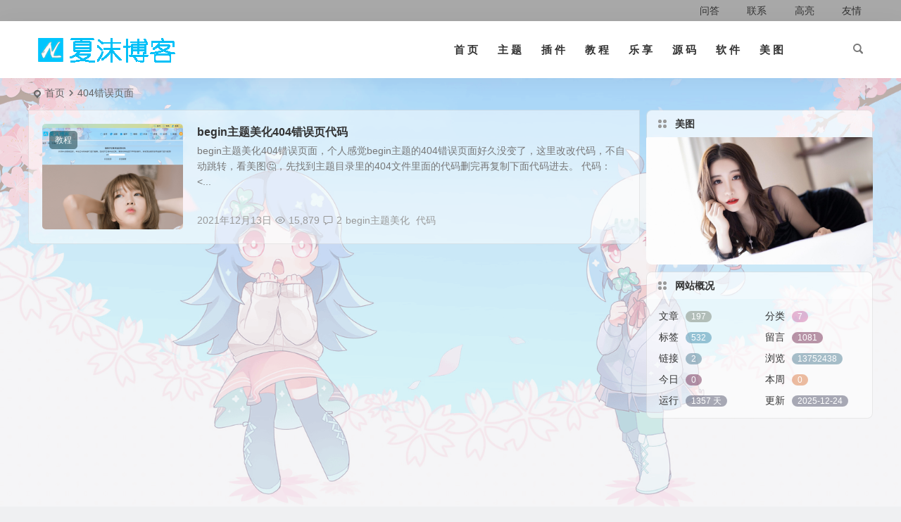

--- FILE ---
content_type: text/html; charset=UTF-8
request_url: https://www.seovx.com/tag/404%E9%94%99%E8%AF%AF%E9%A1%B5%E9%9D%A2/
body_size: 6012
content:
<!DOCTYPE html>
<html lang="zh-Hans">
<head>
<meta charset="UTF-8" />
<meta name="viewport" content="width=device-width, initial-scale=1.0, minimum-scale=1.0, maximum-scale=1.0, maximum-scale=0.0, user-scalable=no">
<meta http-equiv="Cache-Control" content="no-transform" />
<meta http-equiv="Cache-Control" content="no-siteapp" />
<title>404错误页面 - 夏沫博客</title>
<meta name="description" content="" />
<meta name="keywords" content="404错误页面" />
<link rel="shortcut icon" href="https://www.seovx.com/favicon.ico">
<link rel="apple-touch-icon" sizes="114x114" href="https://www.seovx.com/favicon.ico" />
<link rel="pingback" href="https://www.seovx.com/xmlrpc.php">
<meta name='robots' content='max-image-preview:large' />
	<style>img:is([sizes="auto" i], [sizes^="auto," i]) { contain-intrinsic-size: 3000px 1500px }</style>
	<link rel='stylesheet' id='begin-style-css' href='https://www.seovx.com/wp-content/themes/begin/style.css' type='text/css' media='all' />
<link rel='stylesheet' id='be-css' href='https://www.seovx.com/wp-content/themes/begin/css/be.css' type='text/css' media='all' />
<link rel='stylesheet' id='dashicons-css' href='https://www.seovx.com/wp-includes/css/dashicons.min.css' type='text/css' media='all' />
<link rel='stylesheet' id='fonts-css' href='https://www.seovx.com/wp-content/themes/begin/css/fonts/fonts.css' type='text/css' media='all' />
<link rel='stylesheet' id='iconfontd-css' href='https://at.alicdn.com/t/c/font_4297531_yk8g1yt8wdn.css' type='text/css' media='all' />
<link rel='stylesheet' id='be_audio-css' href='https://www.seovx.com/wp-content/themes/begin/css/player.css' type='text/css' media='all' />
<script type="text/javascript" src="https://www.seovx.com/wp-includes/js/jquery/jquery.min.js" id="jquery-core-js"></script>
<script type="text/javascript" src="https://www.seovx.com/wp-includes/js/jquery/jquery-migrate.min.js" id="jquery-migrate-js"></script>
<script type="text/javascript" src="https://www.seovx.com/wp-content/themes/begin/js/jquery.lazyload.js" id="lazyload-js"></script>
<style type="text/css">:root {--be-bg-m: #aa71e2;--be-bg-m-text: #aa71e2;--be-m-bg: #aa71e2;--be-bg-blue-r: #aa71e2;--be-bg-grey-top: #a8a8a8;--be-bg-glass-o: r9e5ae2;--be-bg-btn: #81d742;--be-shadow-h: #81d742;--be-bg-blue: #81d742;}</style><style type="text/css" id="custom-background-css">
body.custom-background { background-image: url("https://www.seovx.com/wp-content/uploads/2021/04/20210413070912seovx-com53.png"); background-position: center top; background-size: cover; background-repeat: no-repeat; background-attachment: fixed; }
</style>
	<!-- 没有可用于此网址的 AMPHTML 版本。 --><script>
var _hmt = _hmt || [];
(function() {
  var hm = document.createElement("script");
  hm.src = "https://hm.baidu.com/hm.js?aae06c3b37a549eea75c6497877c8115";
  var s = document.getElementsByTagName("script")[0]; 
  s.parentNode.insertBefore(hm, s);
})();
</script>

</head>
<body class="archive tag tag-341 custom-background wp-custom-logo cc9d glass" ontouchstart="">
<span class="be-progress"></span>
<div id="page" class="hfeed site beaos be_shadow nav-normal">
<header id="masthead" class="site-header site-header-s">
	<div id="header-main" class="header-main top-nav-show">
				<nav id="header-top" class="header-top">
			<div class="nav-top betip">
	
	<div class="nav-menu-top-box betip">
		<div class="nav-menu-top">
			<div class="menu-%e9%a1%b6%e9%83%a8%e8%8f%9c%e5%8d%95-container"><ul id="menu-%e9%a1%b6%e9%83%a8%e8%8f%9c%e5%8d%95" class="top-menu"><li id="menu-item-1082" class="menu-item menu-item-type-post_type menu-item-object-page menu-item-1082"><a href="https://www.seovx.com/ac.html"><svg class="icon" aria-hidden="true"> <use xlink:href="#icon-bianji"></use> </svg>问答</a></li>
<li id="menu-item-67" class="menu-item menu-item-type-post_type menu-item-object-page menu-item-67"><a href="https://www.seovx.com/qq.html"><svg class="icon" aria-hidden="true">     <use xlink:href="#icon-youxiang"></use> </svg> 联系</a></li>
<li id="menu-item-68" class="menu-item menu-item-type-post_type menu-item-object-page menu-item-68"><a href="https://www.seovx.com/qo.html"><svg class="icon" aria-hidden="true">     <use xlink:href="#icon-gaoliang"></use> </svg> 高亮</a></li>
<li id="menu-item-69" class="menu-item menu-item-type-post_type menu-item-object-page menu-item-69"><a href="https://www.seovx.com/io.html"><svg class="icon" aria-hidden="true">     <use xlink:href="#icon-friendLink"></use> </svg> 友情</a></li>
</ul></div>		</div>
				</div>
</div>
		</nav>
				<div id="menu-container" class="be-menu-main">
			<div id="navigation-top" class="navigation-top menu_c">
				<div class="be-nav-box">
					<div class="be-nav-l">
						<div class="be-nav-logo">
															<div class="logo-site logo-txt">
																
			<a href="https://www.seovx.com/">
			<img class="begd" src="https://www.seovx.com/wp-content/uploads/2020/05/20200513062607seovx-com81.png" title="夏沫博客" style="height: 50px;" alt="夏沫博客" rel="home">
							<span class="site-name">夏沫博客</span>
					</a>
	
								</div>
														</div>

											</div>

					<div class="be-nav-r">
													<div class="be-nav-wrap betip">
								<div id="site-nav-wrap" class="site-nav-main" style="margin-right: 66px">
									<div id="sidr-close">
										<div class="toggle-sidr-close"></div>
									</div>
									<nav id="site-nav" class="main-nav nav-ace">
													<div id="navigation-toggle" class="menu-but bars"><div class="menu-but-box"><div class="heng"></div></div></div>
	
		<div class="menu-%e4%b8%bb%e8%a6%81%e8%8f%9c%e5%8d%95-container"><ul id="menu-%e4%b8%bb%e8%a6%81%e8%8f%9c%e5%8d%95" class="down-menu nav-menu"><li id="menu-item-15" class="menu-item menu-item-type-custom menu-item-object-custom menu-item-15"><a href="/">首 页</a></li>
<li id="menu-item-7" class="menu-item menu-item-type-taxonomy menu-item-object-category menu-item-7"><a href="https://www.seovx.com/%e4%b8%bb%e9%a2%98/">主 题</a></li>
<li id="menu-item-8" class="menu-item menu-item-type-taxonomy menu-item-object-category menu-item-8"><a href="https://www.seovx.com/sw/">插 件</a></li>
<li id="menu-item-9" class="menu-item menu-item-type-taxonomy menu-item-object-category menu-item-9"><a href="https://www.seovx.com/sq/">教 程</a></li>
<li id="menu-item-10" class="menu-item menu-item-type-taxonomy menu-item-object-category menu-item-10"><a href="https://www.seovx.com/st/">乐 享</a></li>
<li id="menu-item-11" class="menu-item menu-item-type-taxonomy menu-item-object-category menu-item-11"><a href="https://www.seovx.com/sr/">源 码</a></li>
<li id="menu-item-12" class="menu-item menu-item-type-taxonomy menu-item-object-category menu-item-12"><a href="https://www.seovx.com/se/">软 件</a></li>
<li id="menu-item-387" class="menu-item menu-item-type-post_type menu-item-object-page menu-item-privacy-policy menu-item-387"><a rel="privacy-policy" href="https://www.seovx.com/img.html">美 图</a></li>
</ul></div>
									</nav>
									<div class="clear"></div>

									<div class="sidr-login">
													<div class="mobile-login-point">
			<div class="mobile-login-author-back"><img src="https://s1.ax1x.com/2020/04/28/J4uIQU.png" alt="bj"></div>
		</div>
										</div>
								</div>
																</div>
						
																					<span class="nav-search"></span>
													
													<div class="be-nav-login-but betip">
																									</div>
											</div>

									</div>
				<div class="clear"></div>
			</div>
		</div>
	</div>
	</header>
<div id="search-main" class="search-main">
	<div class="search-box fadeInDown animated">
		<div class="off-search-a"></div>
		<div class="search-area">
			<div class="search-wrap betip">
									<div class="search-tabs">
					<div class="search-item searchwp"><span class="search-wp">站内</span></div>					<div class="search-item searchbaidu"><span class="search-baidu">百度</span></div>										<div class="search-item searchbing"><span class="search-bing">必应</span></div>					<div class="search-item searchsogou"><span class="search-sogou">搜狗</span></div>					<div class="search-item search360"><span class="search-360">360</span></div>				</div>
				<div class="clear"></div>
									<div class="search-wp tab-search searchbar">
						<form method="get" id="searchform-so" autocomplete="off" action="https://www.seovx.com/">
							<span class="search-input">
								<input type="text" value="" name="s" id="so" class="search-focus wp-input" placeholder="输入关键字" required />
								<button type="submit" id="searchsubmit-so" class="sbtu"><i class="be be-search"></i></button>
							</span>
														<div class="clear"></div>
						</form>
					</div>
				
								<div class="search-baidu tab-search searchbar">
					<script>
					function g(formname) {
						var url = "https://www.baidu.com/baidu";
						if (formname.s[1].checked) {
							formname.ct.value = "2097152";
						} else {
							formname.ct.value = "0";
						}
						formname.action = url;
						return true;
					}
					</script>
					<form name="f1" onsubmit="return g(this)" target="_blank" autocomplete="off">
						<span class="search-input">
							<input name=word class="swap_value search-focus baidu-input" placeholder="百度一下" />
							<input name=tn type=hidden value="bds" />
							<input name=cl type=hidden value="3" />
							<input name=ct type=hidden />
							<input name=si type=hidden value="www.seovx.com" />
							<button type="submit" id="searchbaidu" class="search-close"><i class="be be-baidu"></i></button>
							<input name=s class="choose" type=radio />
							<input name=s class="choose" type=radio checked />
						</span>
					</form>
				</div>
				
				
								<div class="search-bing tab-search searchbar">
					<form method="get" id="bingform" action="https://www.bing.com/search" target="_blank" autocomplete="off" >
						<span class="search-input">
							<input type="text" value="" name="q" id="bing" class="search-focus bing-input" placeholder="Bing" />
							<input type="hidden" name="q1" value="site:www.seovx.com">
							<button type="submit" id="bingsubmit" class="sbtu"><i class="cx cx-bing"></i></button>
						</span>
					</form>
				</div>
				
								<div class="search-360 tab-search searchbar">
					<form action="https://www.so.com/s" target="_blank" id="so360form" autocomplete="off">
						<span class="search-input">
							<input type="text" placeholder="360搜索" name="q" id="so360_keyword" class="search-focus input-360">
							<button type="submit" id="so360_submit" class="search-close"><i class="cx cx-liu"></i></button>
							<input type="hidden" name="ie" value="utf-8">
							<input type="hidden" name="src" value="zz_www.seovx.com">
							<input type="hidden" name="site" value="www.seovx.com">
							<input type="hidden" name="rg" value="1">
							<input type="hidden" name="inurl" value="">
						</span>
					</form>
				</div>
				
								<div class="search-sogou tab-search searchbar">
					<form action="https://www.sogou.com/web" target="_blank" name="sogou_queryform" autocomplete="off">
						<span class="search-input">
							<input type="text" placeholder="上网从搜狗开始" name="query" class="search-focus sogou-input">
							<button type="submit" id="sogou_submit" class="search-close" onclick="check_insite_input(document.sogou_queryform, 1)"><i class="cx cx-Sougou"></i></button>
							<input type="hidden" name="insite" value="www.seovx.com">
						</span>
					</form>
				</div>
								<div class="clear"></div>

									<div class="search-hot-main">
						<div class="recently-searches"><h3 class="searches-title recently-searches-title"><i class="be be-favoriteoutline"></i>热门搜索</h3><ul class="recently-searches"><li class="search-item"><a href="https://www.seovx.com/?s=Admin/login">Admin/login</a></li><li class="search-item"><a href="https://www.seovx.com/?s=1">1</a></li><li class="search-item"><a href="https://www.seovx.com/?s=捆绑">捆绑</a></li><li class="search-item"><a href="https://www.seovx.com/?s=katana">katana</a></li><li class="search-item"><a href="https://www.seovx.com/?s=api">api</a></li></ul></div>					</div>
												<nav class="search-nav betip">
					<div class="clear"></div>
					<div class="menu-%e6%90%9c%e7%b4%a2%e6%8e%a8%e8%8d%90-container"><ul id="menu-%e6%90%9c%e7%b4%a2%e6%8e%a8%e8%8d%90" class="search-menu"><li id="menu-item-58" class="menu-item menu-item-type-post_type menu-item-object-post menu-item-58"><a href="https://www.seovx.com/51.html">新版begin主题修改手机菜单按钮为文字导航</a></li>
<li id="menu-item-59" class="menu-item menu-item-type-post_type menu-item-object-post menu-item-59"><a href="https://www.seovx.com/1.html">夏沫博客开始更新(原诗梦博客)</a></li>
</ul></div>										</nav>
								<div class="clear"></div>
			</div>
		</div>
	</div>
	<div class="off-search"></div>
</div>			
						<nav class="bread">
			<div class="be-bread">
				<div class="breadcrumb"><span class="seat"></span><span class="home-text"><a href="https://www.seovx.com/" rel="bookmark">首页</a></span><span class="home-text"><i class="be be-arrowright"></i></span><span class="current"><h1 class="cat-name-des">404错误页面</h1></span></div>			</div>
		</nav>
			
			
												
	




<nav class="submenu-nav header-sub">
		<div class="clear"></div>
</nav>
			
	<div id="content" class="site-content site-no-roll">
	
<section id="primary" class="content-area">
	<main id="main" class="be-main site-main domargin" role="main">
		
		
		
					<article id="post-1049" class="post-item-list post post-default ms doclose scl" data-aos=fade-up>
			
					<figure class="thumbnail">
				<a class="sc" rel="bookmark"  href="https://www.seovx.com/1049.html"><img src="https://www.seovx.com/wp-content/themes/begin/prune.php?src=https://www.seovx.com/wp-content/uploads/2021/12/20211211154309seovx-com85.png&w=280&h=210&a=&zc=1" alt="begin主题美化404错误页代码" width="280" height="210"></a>				<span class="cat merge-cat"><a href="https://www.seovx.com/sq/">教程</a></span>
			</figure>
		
	
	<div class="post-area">		<header class="entry-header entry-header-c">
												<h2 class="entry-title"><a href="https://www.seovx.com/1049.html" rel="bookmark" >begin主题美化404错误页代码</a></h2>									</header>

		<div class="entry-content">
							<div class="archive-content">
					begin主题美化404错误页面，个人感觉begin主题的404错误页面好久没变了，这里改改代码，不自动跳转，看美图🤔，先找到主题目录里的404文件里面的代码删完再复制下面代码进去。 代码： &lt;...				</div>
				<div class="clear"></div>
				<span class="title-l"></span>									<span class="entry-meta lbm lvr">
						<span class="date"><time datetime="2021-12-13 09:15:05">2021年12月13日</time></span><span class="views"><i class="be be-eye ri"></i>15,879</span><span class="comment"><a href="https://www.seovx.com/1049.html#comments"><i class="be be-speechbubble ri"></i>2</a></span><span class="post-tag"><a href="https://www.seovx.com/tag/begin%e4%b8%bb%e9%a2%98%e7%be%8e%e5%8c%96/" class="tag-cloud-link tag-link-340 tag-link-position-1" style="font-size: 14px;">begin主题美化</a>
<a href="https://www.seovx.com/tag/%e4%bb%a3%e7%a0%81/" class="tag-cloud-link tag-link-16 tag-link-position-2" style="font-size: 14px;">代码</a></span>					</span>
						</div>

				<div class="clear"></div>
	</div>

						<span class="entry-more more-roll ease"><a href="https://www.seovx.com/1049.html" rel="external nofollow">阅读全文</a></span>		</article>


			
		
		
	</main><!-- .site-main -->

	<div class="pagenav-clear"><div class="turn betip turn-normal">	<div class="clear"></div></div></div>

</section><!-- .content-area -->

<div id="sidebar" class="widget-area all-sidebar">

	
	
			

<div class="clear"></div></aside><aside id="php_text-5" class="widget php_text ms" data-aos="fade-up"><h3 class="widget-title"><span class="title-i"><span></span><span></span><span></span><span></span></span>美图</h3><div class="textwidget widget-text"><img src="https://cdn.seovx.com/?mom=302" style="max-width: 100%; max-height: 100%;"></div><div class="clear"></div></aside><aside id="site_profile-4" class="widget site_profile ms" data-aos="fade-up"><h3 class="widget-title"><span class="title-i"><span></span><span></span><span></span><span></span></span>网站概况</h3>
<div class="site-profile">
			<ul>
		<li>文章<span>197</span></li>
		<li>分类<span>7</span></li>
		<li>标签<span>532</span></li>
		<li>留言<span>1081</span></li>
		<li>链接<span>2</span></li>
		<li>浏览<span>13752438</span></li>
		<li>今日<span>0</span></li>
		<li>本周<span>0</span></li>
		<li>运行<span>1357 天</span></li>
		<li>更新<span>2025-12-24</span></li>
	</ul>
</div>

<div class="clear"></div></aside>				</div>

<div class="clear"></div></div>
<div class="clear"></div>
	<footer id="colophon" class="site-footer" role="contentinfo">
	<div class="site-info">
		<div class="site-copyright">
					</div>
		<div class="add-info">
						<div class="clear"></div>
										<span class="yb-info">
					<a href="https://beian.miit.gov.cn/" rel="external nofollow" target="_blank">粤ICP备20059176号</a>
				</span>
								</div>
					<div class="clear"></div>
	</div>
				<ul id="scroll" class="scroll scroll-but">
	
	
	
						<li class="foh"><span class="scroll-search ms fo"><i class="be be-search"></i></span></li>					<li class="qrshow foh">
			<span class="qrurl ms fo"><i class="be be-qr-code"></i></span>
			<span class="qrurl-box popup">
				<img id="qrious" alt="夏沫博客">
				<span class="logo-qr"><img src="https://www.seovx.com/favicon.ico" alt="夏沫博客"></span>				<span>本页二维码</span>
				<span class="arrow-right"></span>
			</span>
		</li>
	
											
		</ul>
							<script type="text/javascript" id="captcha-js-extra">
/* <![CDATA[ */
var verify_ajax = {"ajax_url":"https:\/\/www.seovx.com\/wp-admin\/admin-ajax.php","img_url":"https:\/\/www.seovx.com\/wp-content\/themes\/begin\/img\/default\/captcha\/"};
/* ]]> */
</script>
<script type="text/javascript" src="https://www.seovx.com/wp-content/themes/begin/js/captcha.js" id="captcha-js"></script>
<script type="text/javascript" src="https://www.seovx.com/wp-includes/js/clipboard.min.js" id="clipboard-js"></script>
<script type="text/javascript" id="superfish-js-extra">
/* <![CDATA[ */
var assetsData = {"postID":"1049"};
var homeData = {"homeurl":"https:\/\/www.seovx.com"};
/* ]]> */
</script>
<script type="text/javascript" src="https://www.seovx.com/wp-content/themes/begin/js/superfish.js" id="superfish-js"></script>
<script type="text/javascript" id="superfish-js-after">
/* <![CDATA[ */
var fallwidth = {fall_width: 233};
/* ]]> */
</script>
<script type="text/javascript" src="https://www.seovx.com/wp-content/themes/begin/js/begin-script.js" id="be_script-js"></script>
<script type="text/javascript" id="be_script-js-after">
/* <![CDATA[ */
var ajax_content = {"ajax_url":"https:\/\/www.seovx.com\/wp-admin\/admin-ajax.php"};var Offset = {"header_h":"80"};var captcha = {"verify":"1"};var emilc = {"ecy":""};var aosstate = {"aos":"1"};var collect_new     = {"ajax_url":"https:\/\/www.seovx.com\/wp-admin\/admin-ajax.php"};var collect_views   = {"ajax_url":"https:\/\/www.seovx.com\/wp-admin\/admin-ajax.php"};var collect_comment = {"ajax_url":"https:\/\/www.seovx.com\/wp-admin\/admin-ajax.php"};var collect_cat     = {"ajax_url":"https:\/\/www.seovx.com\/wp-admin\/admin-ajax.php"};var collect_asset   = {"ajax_url":"https:\/\/www.seovx.com\/wp-admin\/admin-ajax.php"};var collect_qa      = {"ajax_url":"https:\/\/www.seovx.com\/wp-admin\/admin-ajax.php"};
var bea_ajax_params = {"bea_ajax_nonce":"8390274c96","bea_ajax_url":"https:\/\/www.seovx.com\/wp-admin\/admin-ajax.php"};var be_mail_contact_form = {"mail_ajaxurl":"https:\/\/www.seovx.com\/wp-admin\/admin-ajax.php"};var ajax_sort = {"ajax_url":"https:\/\/www.seovx.com\/wp-admin\/admin-ajax.php"};var random_post = {"ajax_url":"https:\/\/www.seovx.com\/wp-admin\/admin-ajax.php"};var ajax_ac = {"ajaxurl":"https:\/\/www.seovx.com\/wp-admin\/admin-ajax.php"};var ajax_load_login = {"ajax_url":"https:\/\/www.seovx.com\/wp-admin\/admin-ajax.php"};var ajax_pages_login = {"ajax_url":"https:\/\/www.seovx.com\/wp-admin\/admin-ajax.php"};var ajax_searchhot = {"ajax_url":"https:\/\/www.seovx.com\/wp-admin\/admin-ajax.php"};
var host = {"site":"https:\/\/www.seovx.com"};var plt =  {"time":"30"};
var copiedurl = {"copied":"\u5df2\u590d\u5236"};var copiedlink = {"copylink":"\u590d\u5236\u94fe\u63a5"};
/* ]]> */
</script>
<script type="text/javascript" src="https://www.seovx.com/wp-content/themes/begin/js/ajax-tab.js" id="ajax_tab-js"></script>
<script type="text/javascript" id="ajax_tab-js-after">
/* <![CDATA[ */
var ajax_tab = {"ajax_url":"https:\/\/www.seovx.com\/wp-admin\/admin-ajax.php"}; var Ajax_post_id = {"post_not_id":""};
/* ]]> */
</script>
<script type="text/javascript" src="https://www.seovx.com/wp-content/themes/begin/js/qrious.js" id="qrious-js-js"></script>
<script type="text/javascript" id="qrious-js-js-after">
/* <![CDATA[ */
var ajaxqrurl = {"qrurl":"1"};
/* ]]> */
</script>
<script type="text/javascript" src="https://www.seovx.com/wp-content/themes/begin/js/owl.js" id="owl-js"></script>
<script type="text/javascript" id="owl-js-after">
/* <![CDATA[ */
var Timeout = {"owl_time":"4000"};var gridcarousel = {"grid_carousel_f":"4"};var flexiselitems = {"flexisel_f":"5"};var slider_items_n = {"slider_sn":"4"};
/* ]]> */
</script>
<script type="text/javascript" src="https://www.seovx.com/wp-content/themes/begin/js/sticky.js" id="sticky-js"></script>
<script type="text/javascript" src="https://www.seovx.com/wp-content/themes/begin/js/aos.js" id="aos-js"></script>
<script type="text/javascript" src="https://www.seovx.com/wp-content/themes/begin/js/ias.js" id="ias-js"></script>
<script type="text/javascript" src="https://www.seovx.com/wp-content/themes/begin/js/nice-select.js" id="nice-select-js"></script>
<script type="text/javascript" src="https://www.seovx.com/wp-content/themes/begin/js/fancybox.js" id="fancybox-js"></script>
<script type="text/javascript" id="be_audio-js-extra">
/* <![CDATA[ */
var aiStrings = {"play_title":"\u64ad\u653e %s","pause_title":"\u6682\u505c %s","previous":"\u4e0a\u4e00\u66f2","next":"\u4e0b\u4e00\u66f2","toggle_list_repeat":"\u5207\u6362\u5217\u8868\u5faa\u73af\u64ad\u653e","toggle_track_repeat":"\u5355\u66f2\u5faa\u73af","toggle_list_visible":"\u663e\u793a\u9690\u85cf\u5217\u8868","volume_up":"\u589e\u5927\u97f3\u91cf","volume_down":"\u51cf\u5c0f\u97f3\u91cf","shuffle":"\u968f\u673a\u64ad\u653e"};
/* ]]> */
</script>
<script type="text/javascript" src="https://www.seovx.com/wp-content/themes/begin/js/player.js" id="be_audio-js"></script>
</footer>
</div>
</body>
</html>
<!-- Dynamic page generated in 0.341 seconds. -->
<!-- Cached page generated by WP-Super-Cache on 2026-01-22 17:22:15 -->

<!-- Compression = gzip -->